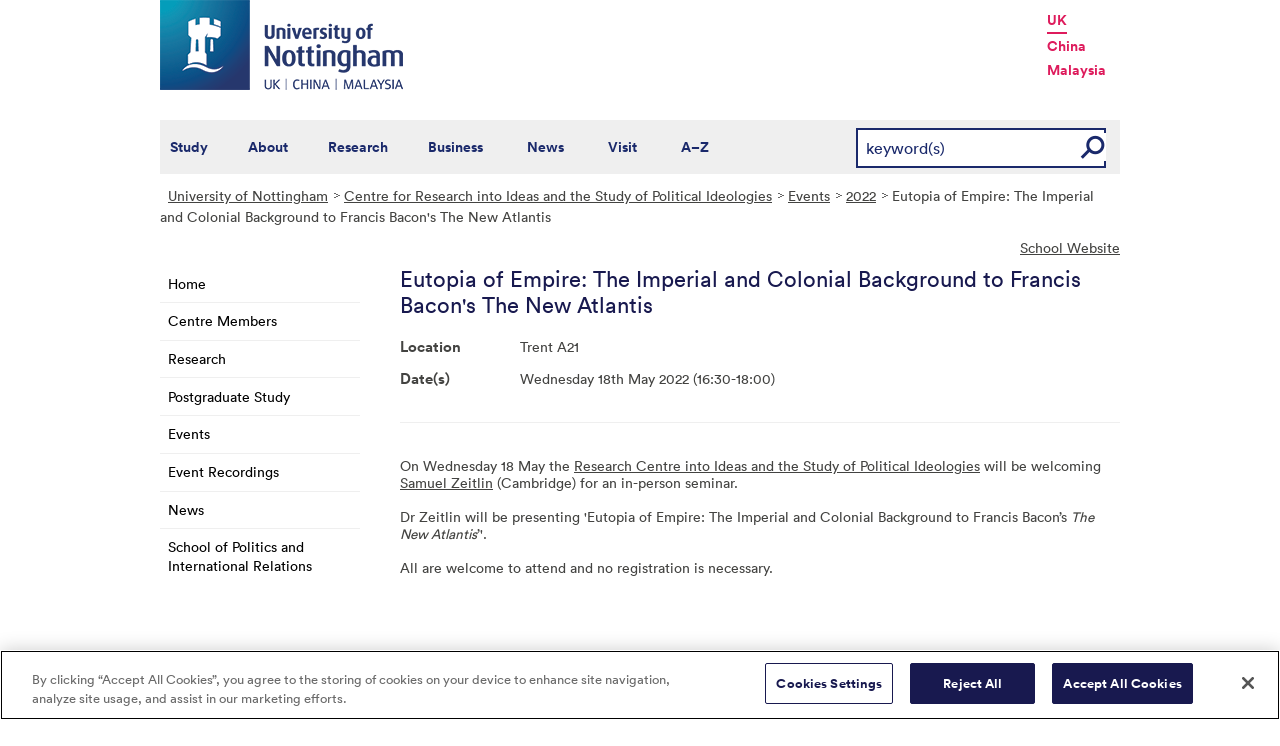

--- FILE ---
content_type: text/html; charset=utf-8
request_url: https://www.nottingham.ac.uk/crispi/events/2022/crispi-eutopia-of-empire.aspx
body_size: 11853
content:
<!DOCTYPE html>
<html lang="en-GB">
<head><meta charset="utf-8"><title>
	Eutopia of Empire: The Imperial and Colonial Background to Francis Bacon's The New Atlantis - The University of Nottingham
</title>
    
    
    
    

    <meta name="GENERATOR" content="Contensis CMS Version 15.2" />
<meta name="Description" content="CRISPI host seminar with Dr Samuel Zeitlin" />
<meta name="WelcomeCompulsory" content="0" />
<meta name="WelcomeInductionProgramme" content="0" />


<link href="/siteelements/stylesheets/variations/businesslawss.css?version=9244322" rel="stylesheet" type="text/css" />
<link href="/siteelements/stylesheets/global.css?version=9599397" rel="stylesheet" type="text/css" />
<link href="/siteelements/stylesheets/pagebackgrounds/pb-gardens.css?version=109836" rel="stylesheet" type="text/css" />
<link href="/SiteElements/Stylesheets/print.css?version=9320377" rel="stylesheet" type="text/css" media="print" />
		<script  type="text/javascript" src="/WebResource.axd?d=PjUm9HYMtFaBv1w8LgD13UIzsrcgJRMlHl1KVAzF2AgEiZAQn_RB8q1D-OpipawIamHu-r6UwDtePXpIVa2V6pnJ_gcL_OhkiR9WkXq50FLfVzbD0&amp;t=639039886149830248&amp;build=171154"></script>

<script type="text/javascript">
//<![CDATA[

if (typeof(window.$j) == 'undefined') { window.$j = $; }
window.$j.register = function(name) {if (!this._components){this._components = {};} this._components[name] = true;};
window.$j.isRegistered = function(name) { if (!this._components) { return false; } return !!(this._components[name]); };
window.$j.requires = function(name) { if (!this.isRegistered(name)) { alert('JQuery Extension " ' + name + '" not registered'); }};
if (typeof(jQuery.fn.setArray) == 'undefined') { jQuery.fn.setArray = function( elems ) { this.length = 0; jQuery.fn.push.apply(this, elems); return this; }};
//]]>
</script>
		<script  type="text/javascript" src="/SiteElements/Javascript/SearchViaRedirect.js?version=9433015&amp;build=171154"></script>
		<script  type="text/javascript" src="/WebResource.axd?d=OozuXO3CZcznY5_HBlD7JEA9F2qGhlrX2IhwQFN-lrgXHPhEZ-7U6izA47dbImOlSiTgFs0MfMjS0MV2U9KsPmRtVPG6g9DO9a32a6Rjpgbh3OhyI3oSuowv6xRcWgMLgKWOyQ2&amp;t=637711427225386932&amp;build=171154"></script>
		<script  type="text/javascript" src="/WebResource.axd?d=dJpsuNwIlB8SqOiyKI8E5NW9X0o0Hp_bk2Lau5pP-uHonWeSUM4BQp0rnTdv7Pkz3MbZDlypsFTWpWUQ4oFf9x0eaV982p6pEygy3KfiKUAzBOiq2jnHgW4vO75CDvnCAca_nA2&amp;t=637711427225386932&amp;build=171154"></script>
		<script  type="text/javascript" src="/WebResource.axd?d=EbKF5YBj5urLPemy8r6DWgZPmLoHMtWQ7IVVgYLAAchuAN6HBVaHzcWEklWQlH210i0PVs0slT2-FU3qAcqfoCDAOjpUmySSucDo9Br9Wwz5xU2hc_JYnItHlP9FFy1fR3xhaQ2&amp;t=637711427225386932&amp;build=171154"></script>
<!--
ControlID:__Page of type ASP.crispi_events_2022_crispi_eutopia_of_empire_aspx has set the maximum duration to 3600 seconds
Cache Enabled using rule ControlID:__Page of type ASP.crispi_events_2022_crispi_eutopia_of_empire_aspx has set the maximum duration to 3600 seconds
Cache Page Render Time 17/01/2026 19:05:34

--><!-- OneTrust Cookies Consent Notice start for www.nottingham.ac.uk -->
<script type="text/javascript" src="https://cdn-ukwest.onetrust.com/consent/8d94c393-ee7d-4ad5-95e8-bc88408adffd/OtAutoBlock.js" ></script>
<script src="https://cdn-ukwest.onetrust.com/scripttemplates/otSDKStub.js"  type="text/javascript" charset="UTF-8" data-domain-script="8d94c393-ee7d-4ad5-95e8-bc88408adffd" ></script>
<script type="text/javascript">
function OptanonWrapper() { }
</script>
<!-- OneTrust Cookies Consent Notice end for www.nottingham.ac.uk -->

<script type="text/javascript" src="/SiteElements/Javascript/aadatalayer.js"></script>

<meta name="viewport" content="width=device-width, initial-scale=1" /> 

<!--[if lte IE 7]><link rel="stylesheet" type="text/css" media="screen" href="/SiteElements/StyleSheets/ie.css" /><![endif]--> 
<!--[if lte IE 6]><script type="text/javascript">document.createElement("abbr");</script><![endif]--> 
<!--[if lte IE 6]><script type="text/javascript" src="/SiteElements/Javascript/jqueryifixpng.js"></script><![endif]--> 

<link rel="stylesheet" type="text/css" media="screen" href="/SiteElements/Stylesheets/Responsive.css?version=nocache" /> 

<link rel="image_src" href="https://www.nottingham.ac.uk/siteelements/images/img-src.jpg" /> 

<script type="text/javascript" src="/SiteElements/Javascript/global.js"></script> 
<script type="text/javascript" src="/SiteElements/Javascript/internal.js"></script> 
<script type="text/javascript" src="/SiteElements/Javascript/uon-ui.js"></script> 

<!-- Responsive LeftHandNav. Load the plugin --> 
<script src="/siteelements/javascript/slicknav.js"></script> 
<script type="text/javascript"> $(document).ready(function(){ if ($('#main').length) { $('#NavDiv .sys_simpleListMenu').slicknav({ prependTo:'#main', allowParentLinks: 'true' }); } else { $('#NavDiv .sys_simpleListMenu').slicknav({ prependTo:'#toolBar', allowParentLinks: 'true' }); } }); </script> 

<style>.async-hide { opacity: 0 !important} </style> 

<!-- Google Tag Manager --> <noscript><iframe src="//www.googletagmanager.com/ns.html?id=GTM-TKR69X" height="0" width="0" style="display:none;visibility:hidden" title="Google Tag Manager"></iframe></noscript> <script>(function(w,d,s,l,i){w[l]=w[l]||[];w[l].push({'gtm.start': new Date().getTime(),event:'gtm.js'});var f=d.getElementsByTagName(s)[0], j=d.createElement(s),dl=l!='dataLayer'?'&l='+l:'';j.async=true;j.src= '//www.googletagmanager.com/gtm.js?id='+i+dl;f.parentNode.insertBefore(j,f); })(window,document,'script','dataLayer','GTM-TKR69X');</script> <!-- End Google Tag Manager -->

<script type="text/javascript" src="/SiteElements/Javascript/gecko-cookie.js"></script></head>
<body>    
    <form method="post" action="/crispi/events/2022/crispi-eutopia-of-empire.aspx" id="form1">
<div class="aspNetHidden">
<input type="hidden" name="__VIEWSTATE" id="__VIEWSTATE" value="Ge6bw5ZKoYbMZN++1cLBBa5M72tJEro1UT+DNKvMBy180lIrnsoRyiJdpXJHVO38j1MgKBD710jOZzGB+08nfzETuxCPK3fpzkCYLJdNAYUwklGT/NPS4iKKOxQhmSWLMJgW9UZXmu3Rmbg1CmBOmqKG+NWcxFqAKUOmMZe6GJcuUCdac0xNjuR9o6wN+rWyx6eZlSTVPH52+sexFqblK3TYKgCcJqBf6wqf0zWNSAldjx/DX0+mSzN+V7HaHrhskEFLbYZ0lL417Ld9+eRzWs+wmHYzFI2IE5lXyzmMyDMyCmrT17zrZ8S8il6LYKjR+mI46oWzGGyEjiVqJzCNeoueXA4GzmLXQDlPGo2vZkgWwU9VM4IvVfXQWUQC+uuxDBAiyH8rnsKMK5ClhY5QPo9zCuqJR+Bm1vw61qwnBbW26/QzdGDf2Aq9XBz/Sbj2L1hMsy+Y/JFAh4pZfA2Q2ux3DHc3V0de7ekB5qyUKGpOIVOM1jfkWE9bY/r1JXNmFR+VbGO7VeC5SggQ+DnhqFnsoGRNwlVgJDlIsxv687lWmTHOKusWE2o8I9/fakOnB3urmoNxpIWl/N8hxk16NyBTUrJppIb5ZO/tK1WW1dqVJIWOHbs0JVCmQqUPr+bzBBqEaGrSKvqnfh+1Sf9pWFDq4i7N2afmUONSyjzlPXCmKqXCkmjWBbet4ZeIWInWK3iPL81gl4nOm6xdUSvQjuF9P04U4d2bnv4MKlKRiVPQlcyRleUoLnnHJ1n57VboN6268eFOlg4yjTROdY+QMz4ir//AG6QnWv7e2Nrz580sppb0NGCKzSzPROLh2/OOk0EtYtRXtNYOmyG3lwyb46ZmkxKOV2IB8oO2/[base64]/[base64]/VzCr51eoPNi57PYoffAidBLk4aw5DhofoLgL7j4FFKmQAFFHV184SZhrkDsl1rJ1thyqAeiyTUE+6E5Jr9nY5IhKbT7p082c511vY5CWlXaGy7ADARPmPJQUj5FMeOh5dJZ6Ac0qwpPaL4IOhtJVRj0/MHOv7g0lFu28VULU5EUQRvIVEG0V8cw4eazJBYOXM46yyxg7HjkUxKvV1ijMa4EAQVzY/6QKufr/H+k+yVayjGGNiOqmORzVTwtJiKBueAP6t/N9S0bjfWk8kjrkzrSB1xO2XOAla+MmZ3P+9XSLw6v8uRaUZnGBa+c7xMJtRuEDnuHOsl4VQOOtbFG0Ob4AcHq38dt8Ivj5jLgt72B9TiJd5p/PUkRR0Uk4BxZg/560Y8wbqTwDRlGQ5siiYb/kpS7/mwx9SP2KSMtdbL8UAdoSKzWOquPMQ1a51m/1unjs4tsWdRbXzGTHirmoj8wN9OP4d0lfE8XUxqmp8W32mTMMhhWDnEYrbV6neDT+irvO4wmEjHEnOE9H6vgnbDkC8z9XOX8HxzNqDhkx90HJw3BpqWHOsG6FCQh+EMrjDhnGJA0/z6Olt5AaNT/B02JN9a7KHFodqVqMR/+rS2x4ISPm49lnGzXXMMzVnJu6J47RopaOgdBBPGZbumVOIOKxrjZ7nwcw3o7UEHRSf4mgIhT6MnSuidT/nqXxG3zjPbfc91XZZiP6WYJaRDEIfIjCRxBX8lutMoZYo4swGsOtF9ww6Vlo6GeYGSx9pjw10uLe1zT9TXZEYaKh4FoCRpgydvln1u7E8li4XpeGN5BNt/vG4M5YBxR3KzjmmajaA0bTQcblWnOTX7F43jcGTgYF9kQRaQhh3ULmSUpQlh+qrafb17IAcgznfAqagG66JQd3I6PCMVx6BDcr87TcduK1sghvSZLS8rna1YeRpiiDgjxQXn+rW0WdGkFiKLFR/gVyxc0xIEvXW11TMOS/SVGvSZ1d28OnftxFIY+oXObBxM/p17LEhFzeDkKiQ06HFMDop+zbDTlmCoDomHHRByT/XK4aL+e0+zwIpdi1K+XHGQp15r2WP3TuqF9DCAnVL9lsWgqRV+YE/e2Hu6rR1il4DYXp9X7vemcjhy+6kmC1JLMolvHcXkepzA1D2SWwaTSxJH8QuxzcDspgJY4mVZnTxlabklueB5IkqB8KNZzQ5jlL5siY9LbWC2699BWHZb3o4EO5dOcDpZoKvvOEif6C9pih4fLbAK6ct315JW6NpFdvAo/[base64]/iI+1qhktESqq6U9f2SCXbJvc7+RE+dtsCXTd0tr7ocyG89iPg+q5Y19ETqj3ssq/anFSz+cr8naKbN5/11vNmx3vHqBafUCisxRijpFs1bX4nvk12HEaDQfJGoj06dsLZ3CdTCsLvvek3hshv2SY+PIo4Nulp4qxEP/34GUGOLZG6bGYoC1zCRUJ8YDLOfnRB90a7V15SvqLDcOByTZpmNzf3Iw45lfVOz0Gm74Wip6ATsRx7tjPycUAwf58bsbmq3vB0NMurjMCduUdrN2xKpdCMUyNhFlt2Ulwl95/cpZ44OFlEoKIJWE7iw/S5N57prFuq8+bjhsrT1jmYvTaiSUAV/v7wfbg9T9RT5x7ERUbsDCxkmmo+D49L5sHavMIlRHVM/Zvx/1fWf61dR4EFlhcpVxG6jNpf+nxp5+A2ObOzRX8L+jyMX6eAF/uh413IRoPLJFV4LYsELpasYNPRFE6oGax9+ntSIRRuHsYoUg/fgxgNZrq78GNru08IXzuUNsynyuKxLve8a5IbXfgpjM7rhhBpjtTM2NhREePCZwvSwe+YYUiVS3BPpu+XNNO/FnYsqDpbITlCBl4vyVLi1dNwj7VyKigHHxU1r4w65Ycu6hIj23w7AkILm6MS2tszlU798SaAk6XUdF2OG884OhMOGoMEkh3TypmOSS4Daxj9m/QhxK1tlwOmiHmm7DoLATdceI84UM55JpgTTnZicYfGSsTllqfInRKUH1wj5AAzvoEIceMSctRYUakmt/o+DKJ02mGP6PLY2e6G7FCvWBoBqz6qvvJ0PqgrEvjJ6ZZiauFsCw9GXnf13WD77hzUDX/5awk0YdoYrACGf+lVOvRmcM7MpKTj7RuhWzyhYHNJhErieuAMjjqMJbrGQHgOub3WYf/QgxPXhzsSjPWKAmzcJxChbfhIwKNtMxGhMGC6w9mpjpkiGozT3KrSEJOaCG6BMPchCRPpc/twm6C4I8GNoOPVI91H+1E0kcy+ggqw8bEAEzr4RJn+DYOrqx+f3jI6k/cM+s36EYII6wFs6hH9+kEJc/yIMeFJxPd0fs4zRcKKp6ldNlde5A0mIp4wWoiSMrCjfmMRAO1OYJ95aNt98UQrdlNmPW/XNXZzWYd7W7S5f1XCO2PgoPdno2m0D3EuDc842e1Lm5X75PsOBGeVh2xmNM6E1bFs0nB5aNy7euBXZTXAP9FVLwFDDUHtVaTDkuRZgiByhkDEP/XXOQNzdwIVJD9OHzpk9Hwy7bAbMlZwS35oT7tsyh3VFyyCegR+/RROVyh+Hg9/mODM4f2LitnXaeKbKFcqA8sh7JultyWqrSyjbEMNwc8tG8yKDqwlqsRin64qe+jry1ZfyUYD4upMoo7wvbi7kCbFV17gftQfmXGKhxn46dkI1b/fiLwlqjTNS1vKcb3nf2ZKVnRHW9+Am7oLdRF9+Mmn3Jh/mmfb6DtJOz7BuSgLk4IFuYF3KjUl7Ste7vCngP/EuL0frBOdmMoVq3cAuiF+qNgFfaOGXts2w4WT3daHqhoetYpLI1VOEEX9IcPOdB/Im1qljJyDk/0ndJ/SSoAp4koCgPgoSLDvE3CWWtDQcSLK06y/bTYVSUbNKhHlMId2K1m0EITFmrWZiGBMKOi6Uh9KZNwQ1u53HrOqlYuGKRlcFRqaG8lphaX/r8uZRS2c9YAvc59oNURDbfnRFmhQ6w1Ti5exZIZOeFiZHNqgftu1rTiUNtkejYoPdHFvaEUgbe0KfZ3goDi+SXNRVIZy649SWRwZU/f5qDzN6uVilnrd99Mu2RW/i2bbe2QM7k5kJMWxlXtsqN2pThCmDZn4LmNO0WqX/yuMqqw6D4uSsqJfxO0fJYAuCYJulYKUafjph47rEMDbV5jLW44PS4gtc+3FpwRKzI+/bAClFqhUxoe1RNJyUld0avz+GzCFCXfkYuaWPjtg2vG4m22v77XmtddsxsVrx8W+oPmc3V2E9KudW4mMNDzMi/oS3kjLdga8tH2qHInmH1i5yZMqL1/tL+QglH+ef8UjHfrU/7kaRWdzWUhiQBnrk0YgmHWhGBN7/Fzt4C1LgzacyYoj2rUuq8jVX6IpG2DNgHEZiyxe9I1RaKevGatrrntyusk2Bahq8NV3JHb1f/x/Irw77cpNWJ2fmfJAy1Sc+t+prb6U5DLC/Ud7SI6RT5QY9MTumNYxrq6fOehs2elkOxblwY03uh5lGh801g1lTX24IwLXAxZxkBkAAyCv/f4l+UTqRAyoqMfMa95LobjrdSZQk4gMwa+OmU2mMI4TWcb2oqaYo/rJ8+Gn9LpHH+KJ56qqD0h/0gfP+NXk5gj+4imj0x1TPDFb336aj8o0yNlmkLN/75wyPPdoa/WD86LxO30RzRoO0n2n0xvD7jLoQqX4fVF7aOqUXff8hTq+iF5YfUbA7hdbEff9O43SGAm356PkmE4/Xo3wn1fXhGQz9EoF6ofiPrMWysdtqFywuZ1AtoLz5WMVDidUF4OKKDVhibBQRqYHkwXRCkqaYp0eCizuVevFyVilEkRHDEZMbKlLsnblVAIgZcESL9afAlxd+m1jeki/FyaD4e9PhzIa50IRvUsGCCXdldoxtZftn/wOgmNUu684WjJ5wqIFVbswiEAuqd3XUWzzY9YUtAPukb9hX/2C2UDwM2Up4c31b2q2O5eEciCbU+Wm0Ic2lq/[base64]/Q3MP1IgYZ1PPYPKOqQIwrlZKISqbGIIg0r/5sYTY6NueM+kM1PtJDtQBvOVnAPoLwsNCA/BNLT0R8of4GXIQrQ2q5rRD/[base64]/EmEMKfci1m2042t6eiabsFU0UpjNjhhI9wATWSqAvAE91LuHHqVB4g7n6Vu1O31HyonpL3HyvPhXP+WQ50//j4+9PYTziOo5LM+7bzio/VC9iqojVpFkfj42/Grdfx/0OLxUEX2P+DE7e4QWaCJZhHZM3bB6aAr3n/GVLxlzM3LrC7T0aWVh5AKAhMg49UQhpPjKWlP6yqEauQ18vmIvvjjCrALr2aKOVkgPVNuUfqiHmA1e911zzyfIjOUDmRv4Xy2fzDJMNHB4zwO69jhLXe6C3VOJpAwya/XfmTJqe34oqTSKPMrsQqmbQHu93/EcP5qP0u8U+EZz7LLa0cWyGElYIDyZE0SNfTIO9GPtJvSdK7Jw59YnP+UbD6IUL9S0Kyw+3L8QscdLg5+a9U6arvY8Veh8hXy5kGWoEq5naKU//wzb3zkibXrNFZI5fl8YO16K5t3pUfJbrIUMjzXnA/GgqPtZT6rzJCEmQ08aprv0OA4Yw0PU4vcdXMS8hoBFRg35ejPDYywqEULddtT/MlnCADBunmR7drsCFMiiNQbMVPwoJaAvxIbDk6HOqXJwxx5K2xqaFxhpnMpM/cC9jwt4ms+OQuCaFajtfEzQb3IZwJyCAzxbbfvL0K+Z0CpuJo/RrlhTr0S42wDaKhakqxM9n7o1J1ZMyU3vb8jtcxHc7O7dI5ZeJLuk+YzbHakcZrQBS5fqIE616OKgFM2WgALSDSyafiurARe9PLLkUD421FEft+J3Z/XKmbSfUg1GBV28bwB0q5ysbpqmreasvP2L6gvTK1FQKPpQYhFrAkIHCH4s23RGM6CcGA73aNDlta7U3/+zD+VPHZyl8+LO8R4yrVTm5sJUlvZpLimKPls0B8cDcMsCEtEJhmNBvX8TSfULfwQsnJNpP5XQjBwqi4TCE69a0aUOMuintryqxyOdTO3KUrt8tNesG9uk02Xtx68i+YhHf7W2Ux89s6rkp1umlAKOcZqadpQOyMAz7mLB5Fd5r/HDwjvsqZzSMHXnkjuA1Z80sERHnHRfj6kC25tattpO+2rUgq+yFZLTvOxgzlHt6q5KmHJQ/3biFdU9SVRsAa0f9rqUFfXeJYOhrNQVjqqTHqIZ0p0FoB+OAb1pxRkea1l9swyWOyrMWZaBsJtgYEIsy6CJtYDIaYbIKhtcG9w44D4fNNiyTmmu7O/4mQM/V58vUPW1Yl5rcZLxyMpixr3rtRUN3FQzSSwjvhzo1s/Ao+SDNfryTJXOsqn47haiTUOiEBfNQRFzz3daettcWJhrLBGJxyKC6x1qJwQzqwrD/s8C8NDTrD1mPJ4kweOHDl7u3v0qEPVVI87Y7sX87SYhueQXonBzQtc176dNPsIhbv5jhfZ+OniCzLFMZNIUnsWqW3H7dMFczOjKZ1iYDeV9aJXptd5BkeK07qOm+aj/kq1TyqFXsTirpJj5hOazxoM+DnT7SbBxQfYPa9ChIeJcFL/A/yiqrvtGf3bRGIFr8KjadafMXEgQ6NTJrzXAo3tynURnnzZzowaUJNAgIi6lYBzpwZ0g4mebCd1mVoQwz92j+9M3O0IuRZRNUTo68QfLHrLiqvHBOdunbidhNNIomXgDpTpaCZftD9Es79RyGpIouF/gVIfjsodD5KEc9ltvWuJ2XW+pLOlN5+uQohQ==" />
</div>


        
    <div id="wrapper">
<div id="container">
<div id="pageheader">
<div class="sys_inner">
<div class="logo"><a title="University of Nottingham" class="sys_16" href="https://www.nottingham.ac.uk"><img alt="The University of Nottingham homepage" height="90" width="243" src="/SiteElements/Images/Base/logo.png" /></a></div>
<ul class="campuslinks">
<li class="sys_nottingham"><a class="sys_16" href="https://www.nottingham.ac.uk/">UK</a></li>
<li><a class="sys_16" href="https://www.nottingham.edu.cn/">China</a></li>
<li><a class="sys_16" href="https://www.nottingham.edu.my/">Malaysia</a></li>
</ul>
</div>
</div>
<div id="nav" class="sys_cf">
<div class="sys_inner"><span class="sys_menu-title sys_menu-toggle" data-text-swap="Close Menu">Main Menu </span> <div id="menu" class="tempnav"> <ul style=""><li> <a href="/studywithus/" title="Study with us">Study</a> </li><li> <a href="/about/" title="About the University of Nottingham">About</a> </li><li> <a href="/research/" title="Research">Research</a> </li><li> <a href="/workingwithbusiness/" title="Working with business">Business</a> </li> <li> <a href="/news/" title="News">News</a> </li> <li> <a href="/visit/" title="Visit our campuses">Visit</a> </li> <li> <a href="/utilities/a-z/a-z.aspx" title="A to Z">A&ndash;Z</a> </li> </ul> </div><span class="sys_mobile-search-toggle">&nbsp; </span>

<style>

  .search fieldset label.visually-hidden {
    display: block;
    border: 0;
    clip: rect(0 0 0 0);
    height: 1px;
    margin: -1px;
    overflow: hidden;
    padding: 0;
    position: absolute;
    width: 1px;
  }

</style>

<div class="search">
	<fieldset>
		<div class="sys_pressanykey"><label for="rSearch" class="visually-hidden" aria-label="Search">Search</label>&nbsp;
    <input id="rSearch" onkeydown="javascript:return onEvent(event, 'https://www.nottingham.ac.uk/search.aspx?q=');" type="text" value="keyword(s)" name="rSearch" />&nbsp; 
    <input id="rSearchSubmit" class="sys_submit" onclick="goTo('https://www.nottingham.ac.uk/search.aspx?q=',document.getElementById('rSearch').value);" type="button" value="GO" name="rSearchSubmit" />
    </div>
	</fieldset>
</div>

</div>
</div>
<div id="internalWrap">
<div id="internalWrap2">
<div id="internal">
<div id="breadcrumb"><strong class="sys_youAreHere">You are here:</strong> &nbsp;
<div>
	<a title="Go to University of Nottingham from here" class="sys_0 sys_t9259776" href="/index.aspx">University of Nottingham</a><a title="Go to Centre for Research into Ideas and the Study of Political Ideologies from here" class="sys_0 sys_t33766" href="/crispi/index.aspx">Centre for Research into Ideas and the Study of Political Ideologies</a><a title="Events" class="sys_0 sys_t0" href="#">Events</a><a title="2022" class="sys_0 sys_t0" href="#">2022</a><span>Eutopia of Empire: The Imperial and Colonial Background to Francis Bacon&#39;s The New Atlantis</span>
</div>
</div>
<div id="holder">
<div id="internalNav">
<div id="NavDiv">
<ul class="sys_simpleListMenu">
	<li class="sys_first"><a title="Go to Home from here" class="sys_0 sys_t33766" href="/crispi/index.aspx">Home</a></li><li><a title="Go to Centre Members from here" class="sys_0 sys_t33766" href="/crispi/centre-members/index.aspx">Centre Members</a></li><li><a title="Go to Research from here" class="sys_0 sys_t33766" href="/crispi/research/index.aspx">Research</a></li><li><a title="Go to Postgraduate Study from here" class="sys_0 sys_t33766" href="/crispi/postgraduate-study.aspx">Postgraduate Study</a></li><li><a title="Go to Events from here" class="sys_0 sys_t33766" href="/crispi/centre-activities/index.aspx">Events</a></li><li><a title="Go to Event Recordings from here" class="sys_0 sys_t33766" href="/crispi/event-recordings/index.aspx">Event Recordings</a></li><li><a title="Go to News from here" class="sys_0 sys_t33766" href="/crispi/news/index.aspx">News</a></li><li class="sys_last"><a title="Go to School of Politics and International Relations from here" class="sys_16" href="http://www.nottingham.ac.uk/politics/research/index.aspx">School of Politics and International Relations</a></li>
</ul>
</div>
</div>
<div id="main">
<div id="pageTools">
<div class="sys_btm">
<ul class="sys_right">
 <li><a class="sys_16" href="javascript:window.print()">Print</a> </li>
 <li><a href="mailto:?subject=Eutopia of Empire: The Imperial and Colonial Background to Francis Bacon's The New Atlantis - The University of Nottingham&body=I%20found%20this%20great%20page%20on%20the%20University%20of%20Nottingham%20website%20and%20I%20thought%20you%20might%20like%20it.%20http://live-uon.cloud.contensis.com/crispi/events/2022/crispi-eutopia-of-empire.aspx">Email this Page</a></li></ul>
 <div id="SocialButtons"></div>
<ul class="sys_left">
<li><a href="http://www.nottingham.ac.uk/politics">School Website</a></li>
</ul></div>
</div>
<div id="content"><a id="TopOfPage"></a>
<h1>Eutopia of Empire: The Imperial and Colonial Background to Francis Bacon's The New Atlantis</h1> <div class="sys_none sys_themed sys_theme-none">
	<div class="sys_record-control sys_events-record">
		<dl class="sys_record-details-control sys_events-details">
			<dt class="sys_events-location">Location</dt><dd class="sys_events-location">Trent A21</dd><dt class="sys_events-date">Date(s)</dt><dd class="sys_events-date">Wednesday 18th May 2022 (16:30-18:00)</dd><dt class="sys_events-description">Description</dt><dd class="sys_events-description"><p>On Wednesday 18 May the <a title="Centre for Research into Ideas and the Study of Political Ideologies" href="/crispi/index.aspx" class="sys_0 sys_t0">Research Centre into Ideas and the Study of Political Ideologies</a>&nbsp;will be welcoming <a href="https://www.corpus.cam.ac.uk/people/dr-samuel-zeitlin">Samuel Zeitlin</a> (Cambridge) for an in-person seminar.&nbsp;</p>
<p>Dr Zeitlin will be presenting 'Eutopia of Empire: The Imperial and Colonial Background to Francis Bacon&rsquo;s <i>The New Atlantis</i>&rsquo;'.</p>
<p>All are welcome to attend and no registration is necessary.</p>
<p>&nbsp;</p>
<p>&nbsp;</p></dd>
		</dl>
	</div>
</div>
</div>
<div id="bottom">
<div class="sys_content"><h2>Centre for Research into Ideas and the Study of Political Ideologies</h2>
  <p class="sys_left">School of Politics and International Relations<br />Law and Social Sciences building<br />University of Nottingham<br />University Park<br />
  Nottingham, NG7 2RD</p>
<p class="sys_right">
<a href="mailto:hugo.drochon@nottingham.ac.uk" title="Contact us">hugo.drochon@nottingham.ac.uk</a></p></div>
<div class="sys_corners"><!-- //--></div>
</div>
</div>
</div>
</div>
</div>
</div>

<div id="footer"><div id="HomepageFooterLinks"> <div class="sys_inner"> <div class="sys_twoColumns5050"> <div class="sys_one"> <h2> Legal information </h2> <ul><li><a title="Copyright " href="/utilities/copyright.aspx">Copyright</a></li> <li><a title="Terms and conditions" href="/utilities/terms.aspx">Terms and conditions</a></li> <li><a title="Privacy" href="/utilities/privacy.aspx">Privacy</a></li> <li><a title="Posting rules" href="/utilities/posting-rules.aspx">Posting rules</a></li> <li><a title="Accessibility" href="/utilities/accessibility/accessibility.aspx">Accessibility</a></li> <li><a title="Freedom of information" href="/governance/records-and-information-management/freedom-of-information/freedom-of-information.aspx">Freedom of information</a></li> <li><a title="Charity gateway" href="/governance/gateway.aspx">Charity gateway</a></li> <li><a title="Cookie policy" href="/utilities/cookies.aspx">Cookie policy</a></li> <li id="ot-sdk-btn" class="ot-settings ot-sdk-show-settings">Cookie Settings</li><li> </ul> </div> <div class="sys_two"> <h2> Get social </h2> <p> <a title="Get Social with the University of Nottingham" href="/connect/">Connect</a> with the University of Nottingham through social media and our <a title="Go to our blogs" href="http://blogs.nottingham.ac.uk/">blogs</a>. </p> <p> <a href="http://www.facebook.com/UniofNottingham" title="Find us on facebook"><img width="22" height="22" src="/SiteElements/Images/Icons/icon-facebook.png" alt="Find us on Facebook"></a>&nbsp;<a href="http://twitter.com/UniofNottingham" title="Follow us on twitter"><img width="22" height="22" src="/SiteElements/Images/Icons/icon-twitter.png" alt="Twitter"></a>&nbsp;<a href="http://www.youtube.com/nottmuniversity" title="Watch us on You Tube"><img width="22" height="22" src="/SiteElements/Images/Icons/icon-youtube.png" alt="YouTube"></a>&nbsp;<a href="http://www.linkedin.com/company/university-of-nottingham/" title="Join us on Linked in"><img width="22" height="22" src="/SiteElements/Images/Icons/icon-linkedin.png" alt="LinkedIn"></a>&nbsp;<a href="http://uniofnottingham.tumblr.com/" title="Follow our Tumblr"><img width="22" height="22" src="/SiteElements/Images/Icons/icon-tumblr.png" alt="Tumblr"></a>&nbsp;<a href="http://instagram.com/uniofnottingham/" title="Find us on Instagram"><img width="22" height="22" src="/SiteElements/Images/Icons/icon-instagram.png" alt="Instagram"></a>&nbsp;<a href="http://e.weibo.com/uoneao" title="Find us on Weibo"><img width="22" height="22" src="/SiteElements/Images/Icons/icon-weibo.png" alt="Weibo"></a></p> <P> <A title="View our campus maps" href="/about/visitorinformation/mapsanddirections/mapsanddirections.aspx">Campus maps</A> | <A title="Contact The University of Nottingham" href="/contact/">More contact information</A> | <A title="Browse our current job opportunities" href="/jobs/">Jobs</A> </P> </div> </div> <div class="clear"> &nbsp; </div> </div> </div></div>
</div>
</div>
<p>&nbsp;</p>

    
<div class="aspNetHidden">

	<input type="hidden" name="__VIEWSTATEGENERATOR" id="__VIEWSTATEGENERATOR" value="1F887AEA" />
	<input type="hidden" name="__VIEWSTATEENCRYPTED" id="__VIEWSTATEENCRYPTED" value="" />
</div>
</form>
</body>
</html>

--- FILE ---
content_type: application/javascript
request_url: https://www.nottingham.ac.uk/SiteElements/Javascript/internal.js
body_size: 524
content:
$(document).ready(function(){

	// correct heights for sub nav
	// get height of UL
	subMenuHeight = $("#submenu ul").height();
	$("#submenu ul li").each(function (i) {
		subMenuLIHeight = $(this).height(); // get height of LI
		liPadding = Math.round( (subMenuHeight - subMenuLIHeight) / 2 ) + 7;
		$(this).find("span").css({"padding-top": liPadding, "padding-bottom": liPadding});
	});

	// add 'alt' classes for tables/listings listing
	$('#content table tbody tr:odd').addClass("sys_alt");

	// insert spans for blockquote formatting
	//$('#internal #content blockquote, #internal #content div.sys_studentProfilesQuotes, #internal #content p.FauxBlockquote').wrapInner('<span><span><span></span></span></span>');

	// add divs for Student Profile Quote box
	$("div.sys_SPQmiddle").before("<div class='sys_SPQtop'></div>").after("<div class='sys_SPQbottom'></div>");

	// events show/hide
	$("#events ul.sys_events li").each(function (i) {
		$(this).find('.sys_more').hide().before('<div class=\"sys_expand\"><p><span><span><span><span>Expand</span></span></span></span></p></div>').after('<div class=\"sys_collapse\"><p><span><span><span><span>Collapse</span></span></span></span></p></div>');
		$(this).find('.sys_collapse').hide();
		$(this).find('.sys_expand p').click(function(){
			$(this).parent().hide();
			$(this).parent().parent().find('.sys_collapse').slideToggle();
			$(this).parent().parent().find('.sys_more').slideToggle();
		});
		$(this).find('.sys_collapse p').click(function(){
			$(this).parent().hide();
			$(this).parent().parent().find('.sys_expand').slideToggle();
			$(this).parent().parent().find('.sys_more').slideToggle();
		});
	});

	// nursing contact form
	$('#nursingSpecifics').hide();
	$('#preregCourse1').focus(function() {
		$('#nursingSpecifics').toggle();
	});
	

});